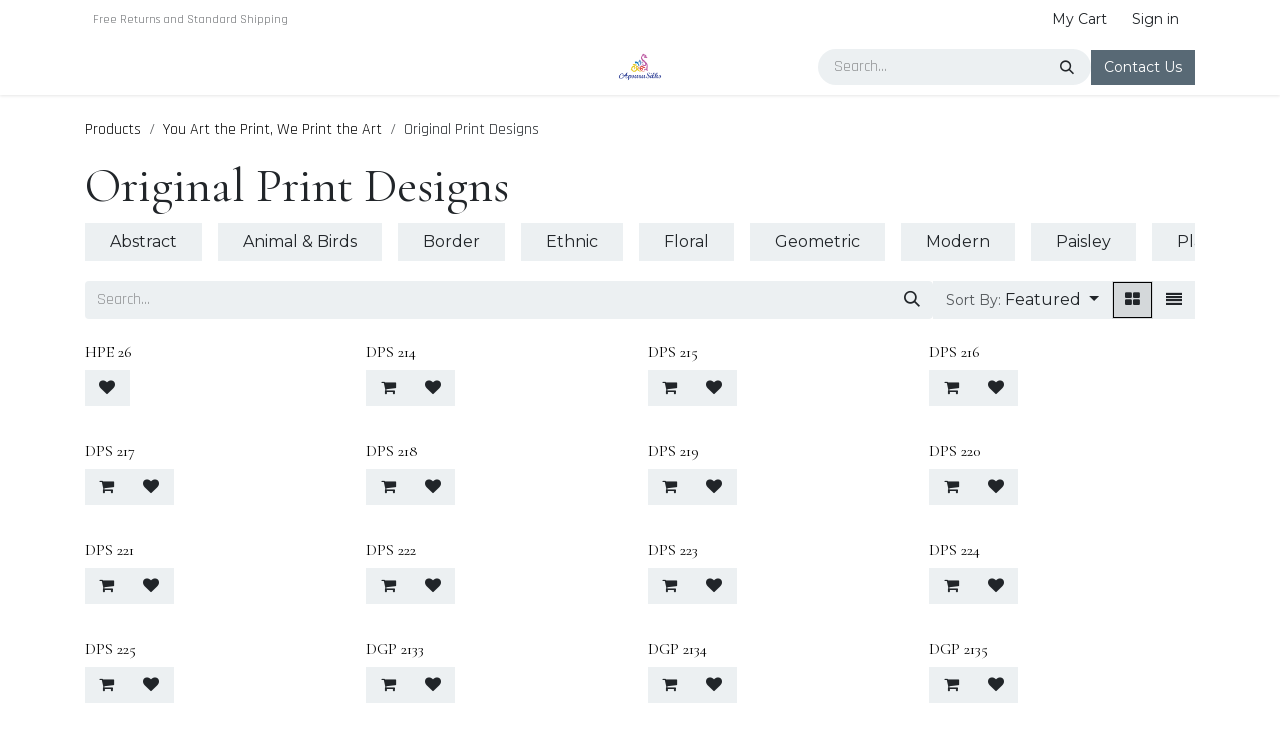

--- FILE ---
content_type: text/html; charset=utf-8
request_url: https://www.apsarasilks.in/shop/category/you-art-the-print-we-print-the-art-original-print-designs-59
body_size: 11549
content:
<!DOCTYPE html>
<html lang="en-IN" data-website-id="1" data-main-object="product.public.category(59,)" data-add2cart-redirect="1">
    <head>
        <meta charset="utf-8"/>
        <meta http-equiv="X-UA-Compatible" content="IE=edge"/>
        <meta name="viewport" content="width=device-width, initial-scale=1"/>
        <meta name="generator" content="Odoo"/>
            
        <meta property="og:type" content="website"/>
        <meta property="og:title" content="Original Print Designs | Apsara Silks"/>
        <meta property="og:site_name" content="Apsara Silks"/>
        <meta property="og:url" content="https://www.apsarasilks.in/shop/category/you-art-the-print-we-print-the-art-original-print-designs-59"/>
        <meta property="og:image" content="https://www.apsarasilks.in/web/image/website/1/logo?unique=74347fa"/>
            
        <meta name="twitter:card" content="summary_large_image"/>
        <meta name="twitter:title" content="Original Print Designs | Apsara Silks"/>
        <meta name="twitter:image" content="https://www.apsarasilks.in/web/image/website/1/logo/300x300?unique=74347fa"/>
        
        <link rel="canonical" href="https://www.apsarasilks.in/shop/category/you-art-the-print-we-print-the-art-original-print-designs-59"/>
        
        <link rel="preconnect" href="https://fonts.gstatic.com/" crossorigin=""/>
        <title>Original Print Designs | Apsara Silks</title>
        <link type="image/x-icon" rel="shortcut icon" href="/web/image/website/1/favicon?unique=74347fa"/>
        <link rel="preload" href="/web/static/src/libs/fontawesome/fonts/fontawesome-webfont.woff2?v=4.7.0" as="font" crossorigin=""/>
        <link type="text/css" rel="stylesheet" href="/web/assets/1/1571916/web.assets_frontend.min.css"/>
        <script id="web.layout.odooscript" type="text/javascript">
            var odoo = {
                csrf_token: "792d4b0179cd961039998a8e16242f1ebd8bbd87o1800495162",
                debug: "",
            };
        </script>
        <script type="text/javascript">
            odoo.__session_info__ = {"is_admin": false, "is_system": false, "is_public": true, "is_internal_user": false, "is_website_user": true, "uid": null, "is_frontend": true, "profile_session": null, "profile_collectors": null, "profile_params": null, "show_effect": true, "currencies": {"1": {"symbol": "\u20ac", "position": "after", "digits": [69, 2]}, "147": {"symbol": "\u00a3", "position": "before", "digits": [69, 2]}, "20": {"symbol": "\u20b9", "position": "after", "digits": [69, 2]}, "25": {"symbol": "\u00a5", "position": "before", "digits": [69, 0]}, "2": {"symbol": "$", "position": "before", "digits": [69, 2]}}, "quick_login": true, "bundle_params": {"lang": "en_IN", "website_id": 1}, "test_mode": false, "websocket_worker_version": "18.0-7", "translationURL": "/website/translations", "cache_hashes": {"translations": "093b57c093251f0f612268ed159959a16d9d0828"}, "geoip_country_code": "US", "geoip_phone_code": 1, "lang_url_code": "en_IN"};
            if (!/(^|;\s)tz=/.test(document.cookie)) {
                const userTZ = Intl.DateTimeFormat().resolvedOptions().timeZone;
                document.cookie = `tz=${userTZ}; path=/`;
            }
        </script>
        <script type="text/javascript" defer="defer" src="/web/assets/1/3162b12/web.assets_frontend_minimal.min.js" onerror="__odooAssetError=1"></script>
        <script type="text/javascript" defer="defer" data-src="/web/assets/1/9d194f6/web.assets_frontend_lazy.min.js" onerror="__odooAssetError=1"></script>
        
        
    </head>
    <body>



        <div id="wrapwrap" class="   ">
            <a class="o_skip_to_content btn btn-primary rounded-0 visually-hidden-focusable position-absolute start-0" href="#wrap">Skip to Content</a>
                <header id="top" data-anchor="true" data-name="Header" data-extra-items-toggle-aria-label="Extra items button" class="   o_header_fixed" style=" ">
                    
    <nav data-name="Navbar" aria-label="Main" class="navbar navbar-expand-lg navbar-light o_colored_level o_cc d-none d-lg-block p-0 shadow-sm ">
        

            <div id="o_main_nav" class="o_main_nav flex-wrap">
                <div aria-label="Top" class="o_header_hide_on_scroll border-bottom o_border_contrast">
                    <div class="container d-flex justify-content-between flex-wrap w-100">
                        <ul class="o_header_search_left_col navbar-nav flex-wrap">
                            
                            
        <li class="">
                <div data-name="Text" class="s_text_block d-flex align-items-center h-100 border-end p-2 text-muted o_border_contrast">
                    <small>Free Returns and Standard Shipping</small>
                </div>
        </li>
                        </ul>
                        <ul class="navbar-nav flex-wrap">
                            
                            
        
            <li class="border-start o_border_contrast divider d-none"></li> 
            <li class="o_wsale_my_cart  border-start o_border_contrast">
                <a href="/shop/cart" aria-label="eCommerce cart" class="o_navlink_background_hover btn btn-sm d-flex align-items-center gap-1 h-100 rounded-0 p-2 text-reset">
                    <div class="">
                        <sup class="my_cart_quantity badge bg-primary rounded d-none" data-order-id="">0</sup>
                    </div>
                    <span class="">My Cart</span>
                </a>
            </li>
        
        
            <li class="o_wsale_my_wish d-none border-start o_border_contrast o_wsale_my_wish_hide_empty">
                <a href="/shop/wishlist" class="o_navlink_background_hover btn btn-sm d-flex align-items-center gap-1 h-100 rounded-0 p-2 text-reset">
                    <div class="">
                        <sup class="my_wish_quantity o_animate_blink badge bg-primary rounded">0</sup>
                    </div>
                    <span class="">Wishlist</span>
                </a>
            </li>
        
            <li class=" o_no_autohide_item">
                <a href="/web/login" class="o_navlink_background_hover btn btn-sm d-flex align-items-center h-100 rounded-0 border-0 border-start px-3 text-reset o_border_contrast">Sign in</a>
            </li>
                            
        
        
                        </ul>
                    </div>
                </div>
                <div aria-label="Bottom" class="container d-grid align-items-center w-100 py-2 o_grid_header_3_cols">
                    
    <ul role="menu" id="top_menu" class="nav navbar-nav top_menu o_menu_loading me-4">
        

                        
    <li role="presentation" class="nav-item">
        <a role="menuitem" href="/" class="nav-link ">
            <span>Home</span>
        </a>
    </li>
    <li role="presentation" class="nav-item">
        <a role="menuitem" href="/aboutus" class="nav-link ">
            <span>About us</span>
        </a>
    </li>
    <li role="presentation" class="nav-item">
        <a role="menuitem" href="/shop" class="nav-link active">
            <span>Shop</span>
        </a>
    </li>
                    
    </ul>
                    
    <a data-name="Navbar Logo" href="/" class="navbar-brand logo mw-100 mx-auto">
            
            <span role="img" aria-label="Logo of Apsara Silks" title="Apsara Silks"><img src="/web/image/website/1/logo/Apsara%20Silks?unique=74347fa" class="img img-fluid" width="95" height="40" alt="Apsara Silks" loading="lazy"/></span>
        </a>
    
                    <ul class="o_header_search_right_col navbar-nav align-items-center gap-2 ms-auto ps-3">
                        
                        
        <li class="">
    <form method="get" class="o_searchbar_form s_searchbar_input " action="/website/search" data-snippet="s_searchbar_input">
            <div role="search" class="input-group ">
        <input type="search" name="search" class="search-query form-control oe_search_box rounded-start-pill ps-3 text-bg-light border-0 bg-light" placeholder="Search..." value="" data-search-type="all" data-limit="5" data-display-image="true" data-display-description="true" data-display-extra-link="true" data-display-detail="true" data-order-by="name asc"/>
        <button type="submit" aria-label="Search" title="Search" class="btn oe_search_button rounded-end-pill pe-3 bg-o-color-3">
            <i class="oi oi-search"></i>
        </button>
    </div>

            <input name="order" type="hidden" class="o_search_order_by" value="name asc"/>
            
    
        </form>
        </li>
                        
    <div class="oe_structure oe_structure_solo ">
            
        <section class="oe_unremovable oe_unmovable s_text_block" data-snippet="s_text_block" data-name="Text">
                        <div class="container">
                            <a href="/contactus" class="oe_unremovable btn btn-primary btn_cta">Contact Us</a>
                        </div>
                    </section></div>
                    </ul>
                </div>
            </div>
        
    </nav>
    <nav data-name="Navbar" aria-label="Mobile" class="navbar  navbar-light o_colored_level o_cc o_header_mobile d-block d-lg-none shadow-sm ">
        

        <div class="o_main_nav container flex-wrap justify-content-between">
            
    <a data-name="Navbar Logo" href="/" class="navbar-brand logo ">
            
            <span role="img" aria-label="Logo of Apsara Silks" title="Apsara Silks"><img src="/web/image/website/1/logo/Apsara%20Silks?unique=74347fa" class="img img-fluid" width="95" height="40" alt="Apsara Silks" loading="lazy"/></span>
        </a>
    
            <ul class="o_header_mobile_buttons_wrap navbar-nav flex-row align-items-center gap-2 mb-0">
        
            <li class=" divider d-none"></li> 
            <li class="o_wsale_my_cart  ">
                <a href="/shop/cart" aria-label="eCommerce cart" class="o_navlink_background_hover btn position-relative rounded-circle border-0 p-1 text-reset">
                    <div class="">
                        <i class="fa fa-shopping-cart fa-stack"></i>
                        <sup class="my_cart_quantity badge bg-primary position-absolute top-0 end-0 mt-n1 me-n1 rounded-pill d-none" data-order-id="">0</sup>
                    </div>
                </a>
            </li>
        
        
            <li class="o_wsale_my_wish d-none  o_wsale_my_wish_hide_empty">
                <a href="/shop/wishlist" class="o_navlink_background_hover btn position-relative rounded-circle border-0 p-1 text-reset">
                    <div class="">
                        <i class="fa fa-1x fa-heart fa-stack"></i>
                        <sup class="my_wish_quantity o_animate_blink badge bg-primary position-absolute top-0 end-0 mt-n1 me-n1">0</sup>
                    </div>
                </a>
            </li>
        
                <li class="o_not_editable">
                    <button class="nav-link btn me-auto p-2" type="button" data-bs-toggle="offcanvas" data-bs-target="#top_menu_collapse_mobile" aria-controls="top_menu_collapse_mobile" aria-expanded="false" aria-label="Toggle navigation">
                        <span class="navbar-toggler-icon"></span>
                    </button>
                </li>
            </ul>
            <div id="top_menu_collapse_mobile" class="offcanvas offcanvas-end o_navbar_mobile">
                <div class="offcanvas-header justify-content-end o_not_editable">
                    <button type="button" class="nav-link btn-close" data-bs-dismiss="offcanvas" aria-label="Close"></button>
                </div>
                <div class="offcanvas-body d-flex flex-column justify-content-between h-100 w-100">
                    <ul class="navbar-nav">
                        
                        
        <li class="">
    <form method="get" class="o_searchbar_form s_searchbar_input " action="/website/search" data-snippet="s_searchbar_input">
            <div role="search" class="input-group mb-3">
        <input type="search" name="search" class="search-query form-control oe_search_box rounded-start-pill text-bg-light ps-3 border-0 bg-light" placeholder="Search..." value="" data-search-type="all" data-limit="0" data-display-image="true" data-display-description="true" data-display-extra-link="true" data-display-detail="true" data-order-by="name asc"/>
        <button type="submit" aria-label="Search" title="Search" class="btn oe_search_button rounded-end-pill bg-o-color-3 pe-3">
            <i class="oi oi-search"></i>
        </button>
    </div>

            <input name="order" type="hidden" class="o_search_order_by" value="name asc"/>
            
    
        </form>
        </li>
                        
    <ul role="menu" class="nav navbar-nav top_menu  ">
        

                            
    <li role="presentation" class="nav-item">
        <a role="menuitem" href="/" class="nav-link ">
            <span>Home</span>
        </a>
    </li>
    <li role="presentation" class="nav-item">
        <a role="menuitem" href="/aboutus" class="nav-link ">
            <span>About us</span>
        </a>
    </li>
    <li role="presentation" class="nav-item">
        <a role="menuitem" href="/shop" class="nav-link active">
            <span>Shop</span>
        </a>
    </li>
                        
    </ul>
                        
        <li class="">
                <div data-name="Text" class="s_text_block mt-2 border-top pt-2 o_border_contrast">
                    <small>Free Returns and Standard Shipping</small>
                </div>
        </li>
                        
                    </ul>
                    <ul class="navbar-nav gap-2 mt-3 w-100">
                        
                        
            <li class=" o_no_autohide_item">
                <a href="/web/login" class="nav-link o_nav_link_btn w-100 border text-center">Sign in</a>
            </li>
                        
        
        
                        
    <div class="oe_structure oe_structure_solo ">
            
        <section class="oe_unremovable oe_unmovable s_text_block" data-snippet="s_text_block" data-name="Text">
                        <div class="container">
                            <a href="/contactus" class="oe_unremovable btn btn-primary btn_cta w-100">Contact Us</a>
                        </div>
                    </section></div>
                    </ul>
                </div>
            </div>
        </div>
    
    </nav>
    
        </header>
                <main>
                    

            

            





            <div id="wrap" class="js_sale o_wsale_products_page">
                <style>
                .o_wsale_product_information_text > .o_wsale_products_item_title {
                    font-family: "Cormorant Garamond", "Odoo Unicode Support Noto", sans-serif;
                }
                .o_wsale_product_information_text > .product_price > span{
                    font-family: "Rajdhani", "Odoo Unicode Support Noto", sans-serif !important;
                    font-size: 1rem;
                }
            </style><div class="oe_structure oe_empty oe_structure_not_nearest" id="oe_structure_website_sale_products_1"></div>
                <div class="container oe_website_sale pt-2">
                    <div class="row o_wsale_products_main_row align-items-start flex-nowrap">
                        <div id="products_grid" class=" col-12">
        <ol class="breadcrumb d-none d-lg-flex w-100 p-0 small">
            <li class="breadcrumb-item">
                <a href="/shop">Products</a>
            </li>
                <li class="breadcrumb-item">
                    <a href="/shop/category/you-art-the-print-we-print-the-art-56">You Art the Print, We Print the Art</a>
                </li>
                <li class="breadcrumb-item">
                    <span class="d-inline-block">Original Print Designs</span>
                </li>
        </ol>

                            <h1>
                                Original Print Designs
                            </h1>

                                



        <div class="o_wsale_filmstip_container d-flex align-items-stretch mb-2 overflow-hidden">
            <div class="o_wsale_filmstip_wrapper pb-1 overflow-auto">
                <ul class="o_wsale_filmstip d-flex align-items-stretch mb-0 list-unstyled overflow-visible">

                    <li class="d-flex pe-3">
                        <a class="text-decoration-none" draggable="false" href="/shop/category/you-art-the-print-we-print-the-art-original-print-designs-abstract-60">
                            <input type="radio" class="btn-check pe-none" name="wsale_categories_top_radios_" id="60" value="60"/>
                            <div class="d-flex align-items-center h-100 btn btn-light px-4">
                                <span class="text-nowrap">Abstract</span>
                            </div>
                        </a>
                    </li><li class="d-flex pe-3">
                        <a class="text-decoration-none" draggable="false" href="/shop/category/you-art-the-print-we-print-the-art-original-print-designs-animal-birds-61">
                            <input type="radio" class="btn-check pe-none" name="wsale_categories_top_radios_" id="61" value="61"/>
                            <div class="d-flex align-items-center h-100 btn btn-light px-4">
                                <span class="text-nowrap">Animal &amp; Birds</span>
                            </div>
                        </a>
                    </li><li class="d-flex pe-3">
                        <a class="text-decoration-none" draggable="false" href="/shop/category/you-art-the-print-we-print-the-art-original-print-designs-border-62">
                            <input type="radio" class="btn-check pe-none" name="wsale_categories_top_radios_" id="62" value="62"/>
                            <div class="d-flex align-items-center h-100 btn btn-light px-4">
                                <span class="text-nowrap">Border</span>
                            </div>
                        </a>
                    </li><li class="d-flex pe-3">
                        <a class="text-decoration-none" draggable="false" href="/shop/category/you-art-the-print-we-print-the-art-original-print-designs-ethnic-63">
                            <input type="radio" class="btn-check pe-none" name="wsale_categories_top_radios_" id="63" value="63"/>
                            <div class="d-flex align-items-center h-100 btn btn-light px-4">
                                <span class="text-nowrap">Ethnic</span>
                            </div>
                        </a>
                    </li><li class="d-flex pe-3">
                        <a class="text-decoration-none" draggable="false" href="/shop/category/you-art-the-print-we-print-the-art-original-print-designs-floral-64">
                            <input type="radio" class="btn-check pe-none" name="wsale_categories_top_radios_" id="64" value="64"/>
                            <div class="d-flex align-items-center h-100 btn btn-light px-4">
                                <span class="text-nowrap">Floral</span>
                            </div>
                        </a>
                    </li><li class="d-flex pe-3">
                        <a class="text-decoration-none" draggable="false" href="/shop/category/you-art-the-print-we-print-the-art-original-print-designs-geometric-65">
                            <input type="radio" class="btn-check pe-none" name="wsale_categories_top_radios_" id="65" value="65"/>
                            <div class="d-flex align-items-center h-100 btn btn-light px-4">
                                <span class="text-nowrap">Geometric</span>
                            </div>
                        </a>
                    </li><li class="d-flex pe-3">
                        <a class="text-decoration-none" draggable="false" href="/shop/category/you-art-the-print-we-print-the-art-original-print-designs-modern-66">
                            <input type="radio" class="btn-check pe-none" name="wsale_categories_top_radios_" id="66" value="66"/>
                            <div class="d-flex align-items-center h-100 btn btn-light px-4">
                                <span class="text-nowrap">Modern</span>
                            </div>
                        </a>
                    </li><li class="d-flex pe-3">
                        <a class="text-decoration-none" draggable="false" href="/shop/category/you-art-the-print-we-print-the-art-original-print-designs-paisley-67">
                            <input type="radio" class="btn-check pe-none" name="wsale_categories_top_radios_" id="67" value="67"/>
                            <div class="d-flex align-items-center h-100 btn btn-light px-4">
                                <span class="text-nowrap">Paisley</span>
                            </div>
                        </a>
                    </li><li class="d-flex pe-3">
                        <a class="text-decoration-none" draggable="false" href="/shop/category/you-art-the-print-we-print-the-art-original-print-designs-placement-68">
                            <input type="radio" class="btn-check pe-none" name="wsale_categories_top_radios_" id="68" value="68"/>
                            <div class="d-flex align-items-center h-100 btn btn-light px-4">
                                <span class="text-nowrap">Placement</span>
                            </div>
                        </a>
                    </li><li class="d-flex pe-3">
                        <a class="text-decoration-none" draggable="false" href="/shop/category/you-art-the-print-we-print-the-art-original-print-designs-quirky-69">
                            <input type="radio" class="btn-check pe-none" name="wsale_categories_top_radios_" id="69" value="69"/>
                            <div class="d-flex align-items-center h-100 btn btn-light px-4">
                                <span class="text-nowrap">Quirky</span>
                            </div>
                        </a>
                    </li><li class="d-flex ">
                        <a class="text-decoration-none" draggable="false" href="/shop/category/you-art-the-print-we-print-the-art-original-print-designs-vintage-70">
                            <input type="radio" class="btn-check pe-none" name="wsale_categories_top_radios_" id="70" value="70"/>
                            <div class="d-flex align-items-center h-100 btn btn-light px-4">
                                <span class="text-nowrap">Vintage</span>
                            </div>
                        </a>
                    </li>
                </ul>
            </div>
        </div>

                            <div class="products_header btn-toolbar flex-nowrap align-items-center justify-content-between gap-3 mb-3">
    <form method="get" class="o_searchbar_form s_searchbar_input o_wsale_products_searchbar_form me-auto flex-grow-1 d-lg-inline d-none" action="/shop/category/you-art-the-print-we-print-the-art-original-print-designs-59?category=59" data-snippet="s_searchbar_input">
            <div role="search" class="input-group ">
        <input type="search" name="search" class="search-query form-control oe_search_box border-0 text-bg-light border-0 bg-light" placeholder="Search..." value="" data-search-type="products" data-limit="5" data-display-image="true" data-display-description="true" data-display-extra-link="true" data-display-detail="true" data-order-by="name asc"/>
        <button type="submit" aria-label="Search" title="Search" class="btn oe_search_button btn btn-light">
            <i class="oi oi-search"></i>
        </button>
    </div>

            <input name="order" type="hidden" class="o_search_order_by" value="name asc"/>
            
        
        </form>

        <div class="o_pricelist_dropdown dropdown d-none">
            
                <a role="button" href="#" data-bs-toggle="dropdown" class="dropdown-toggle btn btn-light">
                    Public Pricelist
                </a>
                <div class="dropdown-menu" role="menu">
                        <a role="menuitem" class="dropdown-item" href="/shop/change_pricelist/3">
                            <span class="switcher_pricelist small" data-pl_id="3">Public Pricelist</span>
                        </a>
                </div>
            
        </div>

        <div class="o_sortby_dropdown dropdown dropdown_sorty_by d-none me-auto d-lg-inline-block">
            <a role="button" href="#" data-bs-toggle="dropdown" class="dropdown-toggle btn btn-light">
                <small class="d-none d-lg-inline text-muted">Sort By:</small>
                <span class="d-none d-lg-inline">
                    <span>Featured</span>
                </span>
                <i class="fa fa-sort-amount-asc d-lg-none"></i>
            </a>
            <div class="dropdown-menu dropdown-menu-end" role="menu">
                    <a role="menuitem" rel="noindex,nofollow" class="dropdown-item" href="/shop?order=website_sequence+asc&amp;category=59">
                        <span>Featured</span>
                    </a>
                    <a role="menuitem" rel="noindex,nofollow" class="dropdown-item" href="/shop?order=create_date+desc&amp;category=59">
                        <span>Newest Arrivals</span>
                    </a>
                    <a role="menuitem" rel="noindex,nofollow" class="dropdown-item" href="/shop?order=name+asc&amp;category=59">
                        <span>Name (A-Z)</span>
                    </a>
                    <a role="menuitem" rel="noindex,nofollow" class="dropdown-item" href="/shop?order=list_price+asc&amp;category=59">
                        <span>Price - Low to High</span>
                    </a>
                    <a role="menuitem" rel="noindex,nofollow" class="dropdown-item" href="/shop?order=list_price+desc&amp;category=59">
                        <span>Price - High to Low</span>
                    </a>
            </div>
        </div>

                                <div class="d-flex align-items-center d-lg-none me-auto">

                                    <a class="btn btn-light me-2" href="/shop/category/you-art-the-print-we-print-the-art-56">
                                        <i class="fa fa-angle-left"></i>
                                    </a>
                                    <h4 class="mb-0 me-auto">Original Print Designs</h4>
                                </div>

        <div class="o_wsale_apply_layout btn-group d-flex" data-active-classes="active">
            <input type="radio" class="btn-check" name="wsale_products_layout" id="o_wsale_apply_grid" value="grid" checked="checked"/>
            <label title="Grid" for="o_wsale_apply_grid" class="btn btn-light active o_wsale_apply_grid">
                <i class="fa fa-th-large"></i>
            </label>
            <input type="radio" class="btn-check" name="wsale_products_layout" id="o_wsale_apply_list" value="list"/>
            <label title="List" for="o_wsale_apply_list" class="btn btn-light  o_wsale_apply_list">
                <i class="oi oi-view-list"></i>
            </label>
        </div>

                                <button data-bs-toggle="offcanvas" data-bs-target="#o_wsale_offcanvas" class="btn btn-light position-relative d-lg-none">
                                    <i class="fa fa-sliders"></i>
                                </button>
                            </div>


                            <div class="o_wsale_products_grid_table_wrapper pt-3 pt-lg-0">

                                <section id="o_wsale_products_grid" class="o_wsale_products_grid_table grid  o_wsale_context_thumb_cover" style="--o-wsale-products-grid-gap: 16px; --o-wsale-ppr: 4; --o-wsale-ppg: 20" data-ppg="20" data-ppr="4" data-default-sort="website_sequence asc" data-name="Grid">
                                                <div class="oe_product  g-col-6 g-col-md-4 g-col-lg-3 " style="--o-wsale-products-grid-product-col-height: 1;" data-name="Product">
                                                    <div class="o_wsale_product_grid_wrapper position-relative h-100 o_wsale_product_grid_wrapper_1_1">
        <form action="/shop/cart/update" method="post" class="oe_product_cart h-100 d-flex oe_product_cart_has_description" itemscope="itemscope" itemtype="http://schema.org/Product" data-publish="on">

            <div class="oe_product_image position-relative flex-grow-0 overflow-hidden">
                <input type="hidden" name="csrf_token" value="60690c7bfbb284423ddc8ae3deec09c33ddcdac2o1800495161"/>
                <a class="oe_product_image_link d-block position-relative" itemprop="url" contenteditable="false" href="/shop/hpe-26-1154?category=59">
                    <span class="oe_product_image_img_wrapper d-flex h-100 justify-content-center align-items-center position-absolute"><img src="/web/image/product.template/1154/image_512/HPE%2026?unique=413671e" itemprop="image" class="img img-fluid h-100 w-100 position-absolute" alt="HPE 26" loading="lazy"/></span>

                    <span class="o_ribbon o_not_editable d-none" style=" "></span>
                </a>
            </div>
            <div class="o_wsale_product_information position-relative d-flex flex-column flex-grow-1 flex-shrink-1">
                <div class="o_wsale_product_information_text">
                    <h6 class="o_wsale_products_item_title mb-2 text-break">
                        <a itemprop="name" href="/shop/hpe-26-1154?category=59" content="HPE 26">HPE 26</a>
                    </h6>
            <div class="oe_subdescription mb-2 text-muted small" contenteditable="false">
                
            </div>
                </div>
                <div class="o_wsale_product_sub d-flex justify-content-between align-items-end gap-2 flex-wrap">
                    <div class="o_wsale_product_btn d-flex gap-2">
            <input name="product_id" type="hidden" value="7208"/>
            <input name="product_template_id" type="hidden" value="1154"/>
            <button type="button" role="button" class="btn btn-light o_add_wishlist" data-action="o_wishlist" title="Add to Wishlist" data-product-template-id="1154" data-product-product-id="7208">
                <span class="fa fa-heart" role="img" aria-label="Add to wishlist"></span>
            </button></div>
                    <div class="product_price" itemprop="offers" itemscope="itemscope" itemtype="http://schema.org/Offer">
                        <span class="h6 mb-0">​</span>
                        <span itemprop="price" style="display:none;">0.0</span>
                        <span itemprop="priceCurrency" style="display:none;">USD</span>
                    </div>
                </div>
            </div>
        </form>
                                                    </div>
                                                </div>
                                                <div class="oe_product  g-col-6 g-col-md-4 g-col-lg-3 " style="--o-wsale-products-grid-product-col-height: 1;" data-name="Product">
                                                    <div class="o_wsale_product_grid_wrapper position-relative h-100 o_wsale_product_grid_wrapper_1_1">
        <form action="/shop/cart/update" method="post" class="oe_product_cart h-100 d-flex oe_product_cart_has_description" itemscope="itemscope" itemtype="http://schema.org/Product" data-publish="on">

            <div class="oe_product_image position-relative flex-grow-0 overflow-hidden">
                <input type="hidden" name="csrf_token" value="60690c7bfbb284423ddc8ae3deec09c33ddcdac2o1800495161"/>
                <a class="oe_product_image_link d-block position-relative" itemprop="url" contenteditable="false" href="/shop/dps-214-1155?category=59">
                    <span class="oe_product_image_img_wrapper d-flex h-100 justify-content-center align-items-center position-absolute"><img src="/web/image/product.template/1155/image_512/DPS%20214?unique=413671e" itemprop="image" class="img img-fluid h-100 w-100 position-absolute" alt="DPS 214" loading="lazy"/></span>

                    <span class="o_ribbon o_not_editable d-none" style=" "></span>
                </a>
            </div>
            <div class="o_wsale_product_information position-relative d-flex flex-column flex-grow-1 flex-shrink-1">
                <div class="o_wsale_product_information_text">
                    <h6 class="o_wsale_products_item_title mb-2 text-break">
                        <a itemprop="name" href="/shop/dps-214-1155?category=59" content="DPS 214">DPS 214</a>
                    </h6>
            <div class="oe_subdescription mb-2 text-muted small" contenteditable="false">
                
            </div>
                </div>
                <div class="o_wsale_product_sub d-flex justify-content-between align-items-end gap-2 flex-wrap">
                    <div class="o_wsale_product_btn d-flex gap-2">
            <input name="product_id" type="hidden" value="7215"/>
            <input name="product_template_id" type="hidden" value="1155"/>
                <a href="#" role="button" class="btn btn-light a-submit" aria-label="Shopping cart" title="Shopping cart">
                    <span class="fa fa-shopping-cart"></span>
                </a>
            <button type="button" role="button" class="btn btn-light o_add_wishlist" data-action="o_wishlist" title="Add to Wishlist" data-product-template-id="1155" data-product-product-id="7215">
                <span class="fa fa-heart" role="img" aria-label="Add to wishlist"></span>
            </button></div>
                    <div class="product_price" itemprop="offers" itemscope="itemscope" itemtype="http://schema.org/Offer">
                        <span class="h6 mb-0">​</span>
                        <span itemprop="price" style="display:none;">0.0</span>
                        <span itemprop="priceCurrency" style="display:none;">USD</span>
                    </div>
                </div>
            </div>
        </form>
                                                    </div>
                                                </div>
                                                <div class="oe_product  g-col-6 g-col-md-4 g-col-lg-3 " style="--o-wsale-products-grid-product-col-height: 1;" data-name="Product">
                                                    <div class="o_wsale_product_grid_wrapper position-relative h-100 o_wsale_product_grid_wrapper_1_1">
        <form action="/shop/cart/update" method="post" class="oe_product_cart h-100 d-flex oe_product_cart_has_description" itemscope="itemscope" itemtype="http://schema.org/Product" data-publish="on">

            <div class="oe_product_image position-relative flex-grow-0 overflow-hidden">
                <input type="hidden" name="csrf_token" value="60690c7bfbb284423ddc8ae3deec09c33ddcdac2o1800495161"/>
                <a class="oe_product_image_link d-block position-relative" itemprop="url" contenteditable="false" href="/shop/dps-215-1156?category=59">
                    <span class="oe_product_image_img_wrapper d-flex h-100 justify-content-center align-items-center position-absolute"><img src="/web/image/product.template/1156/image_512/DPS%20215?unique=413671e" itemprop="image" class="img img-fluid h-100 w-100 position-absolute" alt="DPS 215" loading="lazy"/></span>

                    <span class="o_ribbon o_not_editable d-none" style=" "></span>
                </a>
            </div>
            <div class="o_wsale_product_information position-relative d-flex flex-column flex-grow-1 flex-shrink-1">
                <div class="o_wsale_product_information_text">
                    <h6 class="o_wsale_products_item_title mb-2 text-break">
                        <a itemprop="name" href="/shop/dps-215-1156?category=59" content="DPS 215">DPS 215</a>
                    </h6>
            <div class="oe_subdescription mb-2 text-muted small" contenteditable="false">
                
            </div>
                </div>
                <div class="o_wsale_product_sub d-flex justify-content-between align-items-end gap-2 flex-wrap">
                    <div class="o_wsale_product_btn d-flex gap-2">
            <input name="product_id" type="hidden" value="7222"/>
            <input name="product_template_id" type="hidden" value="1156"/>
                <a href="#" role="button" class="btn btn-light a-submit" aria-label="Shopping cart" title="Shopping cart">
                    <span class="fa fa-shopping-cart"></span>
                </a>
            <button type="button" role="button" class="btn btn-light o_add_wishlist" data-action="o_wishlist" title="Add to Wishlist" data-product-template-id="1156" data-product-product-id="7222">
                <span class="fa fa-heart" role="img" aria-label="Add to wishlist"></span>
            </button></div>
                    <div class="product_price" itemprop="offers" itemscope="itemscope" itemtype="http://schema.org/Offer">
                        <span class="h6 mb-0">​</span>
                        <span itemprop="price" style="display:none;">0.0</span>
                        <span itemprop="priceCurrency" style="display:none;">USD</span>
                    </div>
                </div>
            </div>
        </form>
                                                    </div>
                                                </div>
                                                <div class="oe_product  g-col-6 g-col-md-4 g-col-lg-3 " style="--o-wsale-products-grid-product-col-height: 1;" data-name="Product">
                                                    <div class="o_wsale_product_grid_wrapper position-relative h-100 o_wsale_product_grid_wrapper_1_1">
        <form action="/shop/cart/update" method="post" class="oe_product_cart h-100 d-flex oe_product_cart_has_description" itemscope="itemscope" itemtype="http://schema.org/Product" data-publish="on">

            <div class="oe_product_image position-relative flex-grow-0 overflow-hidden">
                <input type="hidden" name="csrf_token" value="60690c7bfbb284423ddc8ae3deec09c33ddcdac2o1800495161"/>
                <a class="oe_product_image_link d-block position-relative" itemprop="url" contenteditable="false" href="/shop/dps-216-1157?category=59">
                    <span class="oe_product_image_img_wrapper d-flex h-100 justify-content-center align-items-center position-absolute"><img src="/web/image/product.template/1157/image_512/DPS%20216?unique=413671e" itemprop="image" class="img img-fluid h-100 w-100 position-absolute" alt="DPS 216" loading="lazy"/></span>

                    <span class="o_ribbon o_not_editable d-none" style=" "></span>
                </a>
            </div>
            <div class="o_wsale_product_information position-relative d-flex flex-column flex-grow-1 flex-shrink-1">
                <div class="o_wsale_product_information_text">
                    <h6 class="o_wsale_products_item_title mb-2 text-break">
                        <a itemprop="name" href="/shop/dps-216-1157?category=59" content="DPS 216">DPS 216</a>
                    </h6>
            <div class="oe_subdescription mb-2 text-muted small" contenteditable="false">
                
            </div>
                </div>
                <div class="o_wsale_product_sub d-flex justify-content-between align-items-end gap-2 flex-wrap">
                    <div class="o_wsale_product_btn d-flex gap-2">
            <input name="product_id" type="hidden" value="7229"/>
            <input name="product_template_id" type="hidden" value="1157"/>
                <a href="#" role="button" class="btn btn-light a-submit" aria-label="Shopping cart" title="Shopping cart">
                    <span class="fa fa-shopping-cart"></span>
                </a>
            <button type="button" role="button" class="btn btn-light o_add_wishlist" data-action="o_wishlist" title="Add to Wishlist" data-product-template-id="1157" data-product-product-id="7229">
                <span class="fa fa-heart" role="img" aria-label="Add to wishlist"></span>
            </button></div>
                    <div class="product_price" itemprop="offers" itemscope="itemscope" itemtype="http://schema.org/Offer">
                        <span class="h6 mb-0">​</span>
                        <span itemprop="price" style="display:none;">0.0</span>
                        <span itemprop="priceCurrency" style="display:none;">USD</span>
                    </div>
                </div>
            </div>
        </form>
                                                    </div>
                                                </div>
                                                <div class="oe_product  g-col-6 g-col-md-4 g-col-lg-3 " style="--o-wsale-products-grid-product-col-height: 1;" data-name="Product">
                                                    <div class="o_wsale_product_grid_wrapper position-relative h-100 o_wsale_product_grid_wrapper_1_1">
        <form action="/shop/cart/update" method="post" class="oe_product_cart h-100 d-flex oe_product_cart_has_description" itemscope="itemscope" itemtype="http://schema.org/Product" data-publish="on">

            <div class="oe_product_image position-relative flex-grow-0 overflow-hidden">
                <input type="hidden" name="csrf_token" value="60690c7bfbb284423ddc8ae3deec09c33ddcdac2o1800495161"/>
                <a class="oe_product_image_link d-block position-relative" itemprop="url" contenteditable="false" href="/shop/dps-217-1158?category=59">
                    <span class="oe_product_image_img_wrapper d-flex h-100 justify-content-center align-items-center position-absolute"><img src="/web/image/product.template/1158/image_512/DPS%20217?unique=413671e" itemprop="image" class="img img-fluid h-100 w-100 position-absolute" alt="DPS 217" loading="lazy"/></span>

                    <span class="o_ribbon o_not_editable d-none" style=" "></span>
                </a>
            </div>
            <div class="o_wsale_product_information position-relative d-flex flex-column flex-grow-1 flex-shrink-1">
                <div class="o_wsale_product_information_text">
                    <h6 class="o_wsale_products_item_title mb-2 text-break">
                        <a itemprop="name" href="/shop/dps-217-1158?category=59" content="DPS 217">DPS 217</a>
                    </h6>
            <div class="oe_subdescription mb-2 text-muted small" contenteditable="false">
                
            </div>
                </div>
                <div class="o_wsale_product_sub d-flex justify-content-between align-items-end gap-2 flex-wrap">
                    <div class="o_wsale_product_btn d-flex gap-2">
            <input name="product_id" type="hidden" value="7237"/>
            <input name="product_template_id" type="hidden" value="1158"/>
                <a href="#" role="button" class="btn btn-light a-submit" aria-label="Shopping cart" title="Shopping cart">
                    <span class="fa fa-shopping-cart"></span>
                </a>
            <button type="button" role="button" class="btn btn-light o_add_wishlist" data-action="o_wishlist" title="Add to Wishlist" data-product-template-id="1158" data-product-product-id="7237">
                <span class="fa fa-heart" role="img" aria-label="Add to wishlist"></span>
            </button></div>
                    <div class="product_price" itemprop="offers" itemscope="itemscope" itemtype="http://schema.org/Offer">
                        <span class="h6 mb-0">​</span>
                        <span itemprop="price" style="display:none;">0.0</span>
                        <span itemprop="priceCurrency" style="display:none;">USD</span>
                    </div>
                </div>
            </div>
        </form>
                                                    </div>
                                                </div>
                                                <div class="oe_product  g-col-6 g-col-md-4 g-col-lg-3 " style="--o-wsale-products-grid-product-col-height: 1;" data-name="Product">
                                                    <div class="o_wsale_product_grid_wrapper position-relative h-100 o_wsale_product_grid_wrapper_1_1">
        <form action="/shop/cart/update" method="post" class="oe_product_cart h-100 d-flex oe_product_cart_has_description" itemscope="itemscope" itemtype="http://schema.org/Product" data-publish="on">

            <div class="oe_product_image position-relative flex-grow-0 overflow-hidden">
                <input type="hidden" name="csrf_token" value="60690c7bfbb284423ddc8ae3deec09c33ddcdac2o1800495161"/>
                <a class="oe_product_image_link d-block position-relative" itemprop="url" contenteditable="false" href="/shop/dps-218-1159?category=59">
                    <span class="oe_product_image_img_wrapper d-flex h-100 justify-content-center align-items-center position-absolute"><img src="/web/image/product.template/1159/image_512/DPS%20218?unique=413671e" itemprop="image" class="img img-fluid h-100 w-100 position-absolute" alt="DPS 218" loading="lazy"/></span>

                    <span class="o_ribbon o_not_editable d-none" style=" "></span>
                </a>
            </div>
            <div class="o_wsale_product_information position-relative d-flex flex-column flex-grow-1 flex-shrink-1">
                <div class="o_wsale_product_information_text">
                    <h6 class="o_wsale_products_item_title mb-2 text-break">
                        <a itemprop="name" href="/shop/dps-218-1159?category=59" content="DPS 218">DPS 218</a>
                    </h6>
            <div class="oe_subdescription mb-2 text-muted small" contenteditable="false">
                
            </div>
                </div>
                <div class="o_wsale_product_sub d-flex justify-content-between align-items-end gap-2 flex-wrap">
                    <div class="o_wsale_product_btn d-flex gap-2">
            <input name="product_id" type="hidden" value="7245"/>
            <input name="product_template_id" type="hidden" value="1159"/>
                <a href="#" role="button" class="btn btn-light a-submit" aria-label="Shopping cart" title="Shopping cart">
                    <span class="fa fa-shopping-cart"></span>
                </a>
            <button type="button" role="button" class="btn btn-light o_add_wishlist" data-action="o_wishlist" title="Add to Wishlist" data-product-template-id="1159" data-product-product-id="7245">
                <span class="fa fa-heart" role="img" aria-label="Add to wishlist"></span>
            </button></div>
                    <div class="product_price" itemprop="offers" itemscope="itemscope" itemtype="http://schema.org/Offer">
                        <span class="h6 mb-0">​</span>
                        <span itemprop="price" style="display:none;">0.0</span>
                        <span itemprop="priceCurrency" style="display:none;">USD</span>
                    </div>
                </div>
            </div>
        </form>
                                                    </div>
                                                </div>
                                                <div class="oe_product  g-col-6 g-col-md-4 g-col-lg-3 " style="--o-wsale-products-grid-product-col-height: 1;" data-name="Product">
                                                    <div class="o_wsale_product_grid_wrapper position-relative h-100 o_wsale_product_grid_wrapper_1_1">
        <form action="/shop/cart/update" method="post" class="oe_product_cart h-100 d-flex oe_product_cart_has_description" itemscope="itemscope" itemtype="http://schema.org/Product" data-publish="on">

            <div class="oe_product_image position-relative flex-grow-0 overflow-hidden">
                <input type="hidden" name="csrf_token" value="60690c7bfbb284423ddc8ae3deec09c33ddcdac2o1800495161"/>
                <a class="oe_product_image_link d-block position-relative" itemprop="url" contenteditable="false" href="/shop/dps-219-1160?category=59">
                    <span class="oe_product_image_img_wrapper d-flex h-100 justify-content-center align-items-center position-absolute"><img src="/web/image/product.template/1160/image_512/DPS%20219?unique=413671e" itemprop="image" class="img img-fluid h-100 w-100 position-absolute" alt="DPS 219" loading="lazy"/></span>

                    <span class="o_ribbon o_not_editable d-none" style=" "></span>
                </a>
            </div>
            <div class="o_wsale_product_information position-relative d-flex flex-column flex-grow-1 flex-shrink-1">
                <div class="o_wsale_product_information_text">
                    <h6 class="o_wsale_products_item_title mb-2 text-break">
                        <a itemprop="name" href="/shop/dps-219-1160?category=59" content="DPS 219">DPS 219</a>
                    </h6>
            <div class="oe_subdescription mb-2 text-muted small" contenteditable="false">
                
            </div>
                </div>
                <div class="o_wsale_product_sub d-flex justify-content-between align-items-end gap-2 flex-wrap">
                    <div class="o_wsale_product_btn d-flex gap-2">
            <input name="product_id" type="hidden" value="7253"/>
            <input name="product_template_id" type="hidden" value="1160"/>
                <a href="#" role="button" class="btn btn-light a-submit" aria-label="Shopping cart" title="Shopping cart">
                    <span class="fa fa-shopping-cart"></span>
                </a>
            <button type="button" role="button" class="btn btn-light o_add_wishlist" data-action="o_wishlist" title="Add to Wishlist" data-product-template-id="1160" data-product-product-id="7253">
                <span class="fa fa-heart" role="img" aria-label="Add to wishlist"></span>
            </button></div>
                    <div class="product_price" itemprop="offers" itemscope="itemscope" itemtype="http://schema.org/Offer">
                        <span class="h6 mb-0">​</span>
                        <span itemprop="price" style="display:none;">0.0</span>
                        <span itemprop="priceCurrency" style="display:none;">USD</span>
                    </div>
                </div>
            </div>
        </form>
                                                    </div>
                                                </div>
                                                <div class="oe_product  g-col-6 g-col-md-4 g-col-lg-3 " style="--o-wsale-products-grid-product-col-height: 1;" data-name="Product">
                                                    <div class="o_wsale_product_grid_wrapper position-relative h-100 o_wsale_product_grid_wrapper_1_1">
        <form action="/shop/cart/update" method="post" class="oe_product_cart h-100 d-flex oe_product_cart_has_description" itemscope="itemscope" itemtype="http://schema.org/Product" data-publish="on">

            <div class="oe_product_image position-relative flex-grow-0 overflow-hidden">
                <input type="hidden" name="csrf_token" value="60690c7bfbb284423ddc8ae3deec09c33ddcdac2o1800495161"/>
                <a class="oe_product_image_link d-block position-relative" itemprop="url" contenteditable="false" href="/shop/dps-220-1161?category=59">
                    <span class="oe_product_image_img_wrapper d-flex h-100 justify-content-center align-items-center position-absolute"><img src="/web/image/product.template/1161/image_512/DPS%20220?unique=413671e" itemprop="image" class="img img-fluid h-100 w-100 position-absolute" alt="DPS 220" loading="lazy"/></span>

                    <span class="o_ribbon o_not_editable d-none" style=" "></span>
                </a>
            </div>
            <div class="o_wsale_product_information position-relative d-flex flex-column flex-grow-1 flex-shrink-1">
                <div class="o_wsale_product_information_text">
                    <h6 class="o_wsale_products_item_title mb-2 text-break">
                        <a itemprop="name" href="/shop/dps-220-1161?category=59" content="DPS 220">DPS 220</a>
                    </h6>
            <div class="oe_subdescription mb-2 text-muted small" contenteditable="false">
                
            </div>
                </div>
                <div class="o_wsale_product_sub d-flex justify-content-between align-items-end gap-2 flex-wrap">
                    <div class="o_wsale_product_btn d-flex gap-2">
            <input name="product_id" type="hidden" value="7261"/>
            <input name="product_template_id" type="hidden" value="1161"/>
                <a href="#" role="button" class="btn btn-light a-submit" aria-label="Shopping cart" title="Shopping cart">
                    <span class="fa fa-shopping-cart"></span>
                </a>
            <button type="button" role="button" class="btn btn-light o_add_wishlist" data-action="o_wishlist" title="Add to Wishlist" data-product-template-id="1161" data-product-product-id="7261">
                <span class="fa fa-heart" role="img" aria-label="Add to wishlist"></span>
            </button></div>
                    <div class="product_price" itemprop="offers" itemscope="itemscope" itemtype="http://schema.org/Offer">
                        <span class="h6 mb-0">​</span>
                        <span itemprop="price" style="display:none;">0.0</span>
                        <span itemprop="priceCurrency" style="display:none;">USD</span>
                    </div>
                </div>
            </div>
        </form>
                                                    </div>
                                                </div>
                                                <div class="oe_product  g-col-6 g-col-md-4 g-col-lg-3 " style="--o-wsale-products-grid-product-col-height: 1;" data-name="Product">
                                                    <div class="o_wsale_product_grid_wrapper position-relative h-100 o_wsale_product_grid_wrapper_1_1">
        <form action="/shop/cart/update" method="post" class="oe_product_cart h-100 d-flex oe_product_cart_has_description" itemscope="itemscope" itemtype="http://schema.org/Product" data-publish="on">

            <div class="oe_product_image position-relative flex-grow-0 overflow-hidden">
                <input type="hidden" name="csrf_token" value="60690c7bfbb284423ddc8ae3deec09c33ddcdac2o1800495161"/>
                <a class="oe_product_image_link d-block position-relative" itemprop="url" contenteditable="false" href="/shop/dps-221-1162?category=59">
                    <span class="oe_product_image_img_wrapper d-flex h-100 justify-content-center align-items-center position-absolute"><img src="/web/image/product.template/1162/image_512/DPS%20221?unique=413671e" itemprop="image" class="img img-fluid h-100 w-100 position-absolute" alt="DPS 221" loading="lazy"/></span>

                    <span class="o_ribbon o_not_editable d-none" style=" "></span>
                </a>
            </div>
            <div class="o_wsale_product_information position-relative d-flex flex-column flex-grow-1 flex-shrink-1">
                <div class="o_wsale_product_information_text">
                    <h6 class="o_wsale_products_item_title mb-2 text-break">
                        <a itemprop="name" href="/shop/dps-221-1162?category=59" content="DPS 221">DPS 221</a>
                    </h6>
            <div class="oe_subdescription mb-2 text-muted small" contenteditable="false">
                
            </div>
                </div>
                <div class="o_wsale_product_sub d-flex justify-content-between align-items-end gap-2 flex-wrap">
                    <div class="o_wsale_product_btn d-flex gap-2">
            <input name="product_id" type="hidden" value="7268"/>
            <input name="product_template_id" type="hidden" value="1162"/>
                <a href="#" role="button" class="btn btn-light a-submit" aria-label="Shopping cart" title="Shopping cart">
                    <span class="fa fa-shopping-cart"></span>
                </a>
            <button type="button" role="button" class="btn btn-light o_add_wishlist" data-action="o_wishlist" title="Add to Wishlist" data-product-template-id="1162" data-product-product-id="7268">
                <span class="fa fa-heart" role="img" aria-label="Add to wishlist"></span>
            </button></div>
                    <div class="product_price" itemprop="offers" itemscope="itemscope" itemtype="http://schema.org/Offer">
                        <span class="h6 mb-0">​</span>
                        <span itemprop="price" style="display:none;">0.0</span>
                        <span itemprop="priceCurrency" style="display:none;">USD</span>
                    </div>
                </div>
            </div>
        </form>
                                                    </div>
                                                </div>
                                                <div class="oe_product  g-col-6 g-col-md-4 g-col-lg-3 " style="--o-wsale-products-grid-product-col-height: 1;" data-name="Product">
                                                    <div class="o_wsale_product_grid_wrapper position-relative h-100 o_wsale_product_grid_wrapper_1_1">
        <form action="/shop/cart/update" method="post" class="oe_product_cart h-100 d-flex oe_product_cart_has_description" itemscope="itemscope" itemtype="http://schema.org/Product" data-publish="on">

            <div class="oe_product_image position-relative flex-grow-0 overflow-hidden">
                <input type="hidden" name="csrf_token" value="60690c7bfbb284423ddc8ae3deec09c33ddcdac2o1800495161"/>
                <a class="oe_product_image_link d-block position-relative" itemprop="url" contenteditable="false" href="/shop/dps-222-1163?category=59">
                    <span class="oe_product_image_img_wrapper d-flex h-100 justify-content-center align-items-center position-absolute"><img src="/web/image/product.template/1163/image_512/DPS%20222?unique=413671e" itemprop="image" class="img img-fluid h-100 w-100 position-absolute" alt="DPS 222" loading="lazy"/></span>

                    <span class="o_ribbon o_not_editable d-none" style=" "></span>
                </a>
            </div>
            <div class="o_wsale_product_information position-relative d-flex flex-column flex-grow-1 flex-shrink-1">
                <div class="o_wsale_product_information_text">
                    <h6 class="o_wsale_products_item_title mb-2 text-break">
                        <a itemprop="name" href="/shop/dps-222-1163?category=59" content="DPS 222">DPS 222</a>
                    </h6>
            <div class="oe_subdescription mb-2 text-muted small" contenteditable="false">
                
            </div>
                </div>
                <div class="o_wsale_product_sub d-flex justify-content-between align-items-end gap-2 flex-wrap">
                    <div class="o_wsale_product_btn d-flex gap-2">
            <input name="product_id" type="hidden" value="7275"/>
            <input name="product_template_id" type="hidden" value="1163"/>
                <a href="#" role="button" class="btn btn-light a-submit" aria-label="Shopping cart" title="Shopping cart">
                    <span class="fa fa-shopping-cart"></span>
                </a>
            <button type="button" role="button" class="btn btn-light o_add_wishlist" data-action="o_wishlist" title="Add to Wishlist" data-product-template-id="1163" data-product-product-id="7275">
                <span class="fa fa-heart" role="img" aria-label="Add to wishlist"></span>
            </button></div>
                    <div class="product_price" itemprop="offers" itemscope="itemscope" itemtype="http://schema.org/Offer">
                        <span class="h6 mb-0">​</span>
                        <span itemprop="price" style="display:none;">0.0</span>
                        <span itemprop="priceCurrency" style="display:none;">USD</span>
                    </div>
                </div>
            </div>
        </form>
                                                    </div>
                                                </div>
                                                <div class="oe_product  g-col-6 g-col-md-4 g-col-lg-3 " style="--o-wsale-products-grid-product-col-height: 1;" data-name="Product">
                                                    <div class="o_wsale_product_grid_wrapper position-relative h-100 o_wsale_product_grid_wrapper_1_1">
        <form action="/shop/cart/update" method="post" class="oe_product_cart h-100 d-flex oe_product_cart_has_description" itemscope="itemscope" itemtype="http://schema.org/Product" data-publish="on">

            <div class="oe_product_image position-relative flex-grow-0 overflow-hidden">
                <input type="hidden" name="csrf_token" value="60690c7bfbb284423ddc8ae3deec09c33ddcdac2o1800495161"/>
                <a class="oe_product_image_link d-block position-relative" itemprop="url" contenteditable="false" href="/shop/dps-223-1164?category=59">
                    <span class="oe_product_image_img_wrapper d-flex h-100 justify-content-center align-items-center position-absolute"><img src="/web/image/product.template/1164/image_512/DPS%20223?unique=413671e" itemprop="image" class="img img-fluid h-100 w-100 position-absolute" alt="DPS 223" loading="lazy"/></span>

                    <span class="o_ribbon o_not_editable d-none" style=" "></span>
                </a>
            </div>
            <div class="o_wsale_product_information position-relative d-flex flex-column flex-grow-1 flex-shrink-1">
                <div class="o_wsale_product_information_text">
                    <h6 class="o_wsale_products_item_title mb-2 text-break">
                        <a itemprop="name" href="/shop/dps-223-1164?category=59" content="DPS 223">DPS 223</a>
                    </h6>
            <div class="oe_subdescription mb-2 text-muted small" contenteditable="false">
                
            </div>
                </div>
                <div class="o_wsale_product_sub d-flex justify-content-between align-items-end gap-2 flex-wrap">
                    <div class="o_wsale_product_btn d-flex gap-2">
            <input name="product_id" type="hidden" value="7282"/>
            <input name="product_template_id" type="hidden" value="1164"/>
                <a href="#" role="button" class="btn btn-light a-submit" aria-label="Shopping cart" title="Shopping cart">
                    <span class="fa fa-shopping-cart"></span>
                </a>
            <button type="button" role="button" class="btn btn-light o_add_wishlist" data-action="o_wishlist" title="Add to Wishlist" data-product-template-id="1164" data-product-product-id="7282">
                <span class="fa fa-heart" role="img" aria-label="Add to wishlist"></span>
            </button></div>
                    <div class="product_price" itemprop="offers" itemscope="itemscope" itemtype="http://schema.org/Offer">
                        <span class="h6 mb-0">​</span>
                        <span itemprop="price" style="display:none;">0.0</span>
                        <span itemprop="priceCurrency" style="display:none;">USD</span>
                    </div>
                </div>
            </div>
        </form>
                                                    </div>
                                                </div>
                                                <div class="oe_product  g-col-6 g-col-md-4 g-col-lg-3 " style="--o-wsale-products-grid-product-col-height: 1;" data-name="Product">
                                                    <div class="o_wsale_product_grid_wrapper position-relative h-100 o_wsale_product_grid_wrapper_1_1">
        <form action="/shop/cart/update" method="post" class="oe_product_cart h-100 d-flex oe_product_cart_has_description" itemscope="itemscope" itemtype="http://schema.org/Product" data-publish="on">

            <div class="oe_product_image position-relative flex-grow-0 overflow-hidden">
                <input type="hidden" name="csrf_token" value="60690c7bfbb284423ddc8ae3deec09c33ddcdac2o1800495161"/>
                <a class="oe_product_image_link d-block position-relative" itemprop="url" contenteditable="false" href="/shop/dps-224-1165?category=59">
                    <span class="oe_product_image_img_wrapper d-flex h-100 justify-content-center align-items-center position-absolute"><img src="/web/image/product.template/1165/image_512/DPS%20224?unique=413671e" itemprop="image" class="img img-fluid h-100 w-100 position-absolute" alt="DPS 224" loading="lazy"/></span>

                    <span class="o_ribbon o_not_editable d-none" style=" "></span>
                </a>
            </div>
            <div class="o_wsale_product_information position-relative d-flex flex-column flex-grow-1 flex-shrink-1">
                <div class="o_wsale_product_information_text">
                    <h6 class="o_wsale_products_item_title mb-2 text-break">
                        <a itemprop="name" href="/shop/dps-224-1165?category=59" content="DPS 224">DPS 224</a>
                    </h6>
            <div class="oe_subdescription mb-2 text-muted small" contenteditable="false">
                
            </div>
                </div>
                <div class="o_wsale_product_sub d-flex justify-content-between align-items-end gap-2 flex-wrap">
                    <div class="o_wsale_product_btn d-flex gap-2">
            <input name="product_id" type="hidden" value="7289"/>
            <input name="product_template_id" type="hidden" value="1165"/>
                <a href="#" role="button" class="btn btn-light a-submit" aria-label="Shopping cart" title="Shopping cart">
                    <span class="fa fa-shopping-cart"></span>
                </a>
            <button type="button" role="button" class="btn btn-light o_add_wishlist" data-action="o_wishlist" title="Add to Wishlist" data-product-template-id="1165" data-product-product-id="7289">
                <span class="fa fa-heart" role="img" aria-label="Add to wishlist"></span>
            </button></div>
                    <div class="product_price" itemprop="offers" itemscope="itemscope" itemtype="http://schema.org/Offer">
                        <span class="h6 mb-0">​</span>
                        <span itemprop="price" style="display:none;">0.0</span>
                        <span itemprop="priceCurrency" style="display:none;">USD</span>
                    </div>
                </div>
            </div>
        </form>
                                                    </div>
                                                </div>
                                                <div class="oe_product  g-col-6 g-col-md-4 g-col-lg-3 " style="--o-wsale-products-grid-product-col-height: 1;" data-name="Product">
                                                    <div class="o_wsale_product_grid_wrapper position-relative h-100 o_wsale_product_grid_wrapper_1_1">
        <form action="/shop/cart/update" method="post" class="oe_product_cart h-100 d-flex oe_product_cart_has_description" itemscope="itemscope" itemtype="http://schema.org/Product" data-publish="on">

            <div class="oe_product_image position-relative flex-grow-0 overflow-hidden">
                <input type="hidden" name="csrf_token" value="60690c7bfbb284423ddc8ae3deec09c33ddcdac2o1800495161"/>
                <a class="oe_product_image_link d-block position-relative" itemprop="url" contenteditable="false" href="/shop/dps-225-1166?category=59">
                    <span class="oe_product_image_img_wrapper d-flex h-100 justify-content-center align-items-center position-absolute"><img src="/web/image/product.template/1166/image_512/DPS%20225?unique=413671e" itemprop="image" class="img img-fluid h-100 w-100 position-absolute" alt="DPS 225" loading="lazy"/></span>

                    <span class="o_ribbon o_not_editable d-none" style=" "></span>
                </a>
            </div>
            <div class="o_wsale_product_information position-relative d-flex flex-column flex-grow-1 flex-shrink-1">
                <div class="o_wsale_product_information_text">
                    <h6 class="o_wsale_products_item_title mb-2 text-break">
                        <a itemprop="name" href="/shop/dps-225-1166?category=59" content="DPS 225">DPS 225</a>
                    </h6>
            <div class="oe_subdescription mb-2 text-muted small" contenteditable="false">
                
            </div>
                </div>
                <div class="o_wsale_product_sub d-flex justify-content-between align-items-end gap-2 flex-wrap">
                    <div class="o_wsale_product_btn d-flex gap-2">
            <input name="product_id" type="hidden" value="7296"/>
            <input name="product_template_id" type="hidden" value="1166"/>
                <a href="#" role="button" class="btn btn-light a-submit" aria-label="Shopping cart" title="Shopping cart">
                    <span class="fa fa-shopping-cart"></span>
                </a>
            <button type="button" role="button" class="btn btn-light o_add_wishlist" data-action="o_wishlist" title="Add to Wishlist" data-product-template-id="1166" data-product-product-id="7296">
                <span class="fa fa-heart" role="img" aria-label="Add to wishlist"></span>
            </button></div>
                    <div class="product_price" itemprop="offers" itemscope="itemscope" itemtype="http://schema.org/Offer">
                        <span class="h6 mb-0">​</span>
                        <span itemprop="price" style="display:none;">0.0</span>
                        <span itemprop="priceCurrency" style="display:none;">USD</span>
                    </div>
                </div>
            </div>
        </form>
                                                    </div>
                                                </div>
                                                <div class="oe_product  g-col-6 g-col-md-4 g-col-lg-3 " style="--o-wsale-products-grid-product-col-height: 1;" data-name="Product">
                                                    <div class="o_wsale_product_grid_wrapper position-relative h-100 o_wsale_product_grid_wrapper_1_1">
        <form action="/shop/cart/update" method="post" class="oe_product_cart h-100 d-flex oe_product_cart_has_description" itemscope="itemscope" itemtype="http://schema.org/Product" data-publish="on">

            <div class="oe_product_image position-relative flex-grow-0 overflow-hidden">
                <input type="hidden" name="csrf_token" value="60690c7bfbb284423ddc8ae3deec09c33ddcdac2o1800495161"/>
                <a class="oe_product_image_link d-block position-relative" itemprop="url" contenteditable="false" href="/shop/dgp-2133-1167?category=59">
                    <span class="oe_product_image_img_wrapper d-flex h-100 justify-content-center align-items-center position-absolute"><img src="/web/image/product.template/1167/image_512/DGP%202133?unique=413671e" itemprop="image" class="img img-fluid h-100 w-100 position-absolute" alt="DGP 2133" loading="lazy"/></span>

                    <span class="o_ribbon o_not_editable d-none" style=" "></span>
                </a>
            </div>
            <div class="o_wsale_product_information position-relative d-flex flex-column flex-grow-1 flex-shrink-1">
                <div class="o_wsale_product_information_text">
                    <h6 class="o_wsale_products_item_title mb-2 text-break">
                        <a itemprop="name" href="/shop/dgp-2133-1167?category=59" content="DGP 2133">DGP 2133</a>
                    </h6>
            <div class="oe_subdescription mb-2 text-muted small" contenteditable="false">
                
            </div>
                </div>
                <div class="o_wsale_product_sub d-flex justify-content-between align-items-end gap-2 flex-wrap">
                    <div class="o_wsale_product_btn d-flex gap-2">
            <input name="product_id" type="hidden" value="7303"/>
            <input name="product_template_id" type="hidden" value="1167"/>
                <a href="#" role="button" class="btn btn-light a-submit" aria-label="Shopping cart" title="Shopping cart">
                    <span class="fa fa-shopping-cart"></span>
                </a>
            <button type="button" role="button" class="btn btn-light o_add_wishlist" data-action="o_wishlist" title="Add to Wishlist" data-product-template-id="1167" data-product-product-id="7303">
                <span class="fa fa-heart" role="img" aria-label="Add to wishlist"></span>
            </button></div>
                    <div class="product_price" itemprop="offers" itemscope="itemscope" itemtype="http://schema.org/Offer">
                        <span class="h6 mb-0">​</span>
                        <span itemprop="price" style="display:none;">0.0</span>
                        <span itemprop="priceCurrency" style="display:none;">USD</span>
                    </div>
                </div>
            </div>
        </form>
                                                    </div>
                                                </div>
                                                <div class="oe_product  g-col-6 g-col-md-4 g-col-lg-3 " style="--o-wsale-products-grid-product-col-height: 1;" data-name="Product">
                                                    <div class="o_wsale_product_grid_wrapper position-relative h-100 o_wsale_product_grid_wrapper_1_1">
        <form action="/shop/cart/update" method="post" class="oe_product_cart h-100 d-flex oe_product_cart_has_description" itemscope="itemscope" itemtype="http://schema.org/Product" data-publish="on">

            <div class="oe_product_image position-relative flex-grow-0 overflow-hidden">
                <input type="hidden" name="csrf_token" value="60690c7bfbb284423ddc8ae3deec09c33ddcdac2o1800495161"/>
                <a class="oe_product_image_link d-block position-relative" itemprop="url" contenteditable="false" href="/shop/dgp-2134-1168?category=59">
                    <span class="oe_product_image_img_wrapper d-flex h-100 justify-content-center align-items-center position-absolute"><img src="/web/image/product.template/1168/image_512/DGP%202134?unique=413671e" itemprop="image" class="img img-fluid h-100 w-100 position-absolute" alt="DGP 2134" loading="lazy"/></span>

                    <span class="o_ribbon o_not_editable d-none" style=" "></span>
                </a>
            </div>
            <div class="o_wsale_product_information position-relative d-flex flex-column flex-grow-1 flex-shrink-1">
                <div class="o_wsale_product_information_text">
                    <h6 class="o_wsale_products_item_title mb-2 text-break">
                        <a itemprop="name" href="/shop/dgp-2134-1168?category=59" content="DGP 2134">DGP 2134</a>
                    </h6>
            <div class="oe_subdescription mb-2 text-muted small" contenteditable="false">
                
            </div>
                </div>
                <div class="o_wsale_product_sub d-flex justify-content-between align-items-end gap-2 flex-wrap">
                    <div class="o_wsale_product_btn d-flex gap-2">
            <input name="product_id" type="hidden" value="7310"/>
            <input name="product_template_id" type="hidden" value="1168"/>
                <a href="#" role="button" class="btn btn-light a-submit" aria-label="Shopping cart" title="Shopping cart">
                    <span class="fa fa-shopping-cart"></span>
                </a>
            <button type="button" role="button" class="btn btn-light o_add_wishlist" data-action="o_wishlist" title="Add to Wishlist" data-product-template-id="1168" data-product-product-id="7310">
                <span class="fa fa-heart" role="img" aria-label="Add to wishlist"></span>
            </button></div>
                    <div class="product_price" itemprop="offers" itemscope="itemscope" itemtype="http://schema.org/Offer">
                        <span class="h6 mb-0">​</span>
                        <span itemprop="price" style="display:none;">0.0</span>
                        <span itemprop="priceCurrency" style="display:none;">USD</span>
                    </div>
                </div>
            </div>
        </form>
                                                    </div>
                                                </div>
                                                <div class="oe_product  g-col-6 g-col-md-4 g-col-lg-3 " style="--o-wsale-products-grid-product-col-height: 1;" data-name="Product">
                                                    <div class="o_wsale_product_grid_wrapper position-relative h-100 o_wsale_product_grid_wrapper_1_1">
        <form action="/shop/cart/update" method="post" class="oe_product_cart h-100 d-flex oe_product_cart_has_description" itemscope="itemscope" itemtype="http://schema.org/Product" data-publish="on">

            <div class="oe_product_image position-relative flex-grow-0 overflow-hidden">
                <input type="hidden" name="csrf_token" value="60690c7bfbb284423ddc8ae3deec09c33ddcdac2o1800495161"/>
                <a class="oe_product_image_link d-block position-relative" itemprop="url" contenteditable="false" href="/shop/dgp-2135-1169?category=59">
                    <span class="oe_product_image_img_wrapper d-flex h-100 justify-content-center align-items-center position-absolute"><img src="/web/image/product.template/1169/image_512/DGP%202135?unique=413671e" itemprop="image" class="img img-fluid h-100 w-100 position-absolute" alt="DGP 2135" loading="lazy"/></span>

                    <span class="o_ribbon o_not_editable d-none" style=" "></span>
                </a>
            </div>
            <div class="o_wsale_product_information position-relative d-flex flex-column flex-grow-1 flex-shrink-1">
                <div class="o_wsale_product_information_text">
                    <h6 class="o_wsale_products_item_title mb-2 text-break">
                        <a itemprop="name" href="/shop/dgp-2135-1169?category=59" content="DGP 2135">DGP 2135</a>
                    </h6>
            <div class="oe_subdescription mb-2 text-muted small" contenteditable="false">
                
            </div>
                </div>
                <div class="o_wsale_product_sub d-flex justify-content-between align-items-end gap-2 flex-wrap">
                    <div class="o_wsale_product_btn d-flex gap-2">
            <input name="product_id" type="hidden" value="7317"/>
            <input name="product_template_id" type="hidden" value="1169"/>
                <a href="#" role="button" class="btn btn-light a-submit" aria-label="Shopping cart" title="Shopping cart">
                    <span class="fa fa-shopping-cart"></span>
                </a>
            <button type="button" role="button" class="btn btn-light o_add_wishlist" data-action="o_wishlist" title="Add to Wishlist" data-product-template-id="1169" data-product-product-id="7317">
                <span class="fa fa-heart" role="img" aria-label="Add to wishlist"></span>
            </button></div>
                    <div class="product_price" itemprop="offers" itemscope="itemscope" itemtype="http://schema.org/Offer">
                        <span class="h6 mb-0">​</span>
                        <span itemprop="price" style="display:none;">0.0</span>
                        <span itemprop="priceCurrency" style="display:none;">USD</span>
                    </div>
                </div>
            </div>
        </form>
                                                    </div>
                                                </div>
                                                <div class="oe_product  g-col-6 g-col-md-4 g-col-lg-3 " style="--o-wsale-products-grid-product-col-height: 1;" data-name="Product">
                                                    <div class="o_wsale_product_grid_wrapper position-relative h-100 o_wsale_product_grid_wrapper_1_1">
        <form action="/shop/cart/update" method="post" class="oe_product_cart h-100 d-flex oe_product_cart_has_description" itemscope="itemscope" itemtype="http://schema.org/Product" data-publish="on">

            <div class="oe_product_image position-relative flex-grow-0 overflow-hidden">
                <input type="hidden" name="csrf_token" value="60690c7bfbb284423ddc8ae3deec09c33ddcdac2o1800495161"/>
                <a class="oe_product_image_link d-block position-relative" itemprop="url" contenteditable="false" href="/shop/dgp-2136-1170?category=59">
                    <span class="oe_product_image_img_wrapper d-flex h-100 justify-content-center align-items-center position-absolute"><img src="/web/image/product.template/1170/image_512/DGP%202136?unique=413671e" itemprop="image" class="img img-fluid h-100 w-100 position-absolute" alt="DGP 2136" loading="lazy"/></span>

                    <span class="o_ribbon o_not_editable d-none" style=" "></span>
                </a>
            </div>
            <div class="o_wsale_product_information position-relative d-flex flex-column flex-grow-1 flex-shrink-1">
                <div class="o_wsale_product_information_text">
                    <h6 class="o_wsale_products_item_title mb-2 text-break">
                        <a itemprop="name" href="/shop/dgp-2136-1170?category=59" content="DGP 2136">DGP 2136</a>
                    </h6>
            <div class="oe_subdescription mb-2 text-muted small" contenteditable="false">
                
            </div>
                </div>
                <div class="o_wsale_product_sub d-flex justify-content-between align-items-end gap-2 flex-wrap">
                    <div class="o_wsale_product_btn d-flex gap-2">
            <input name="product_id" type="hidden" value="7326"/>
            <input name="product_template_id" type="hidden" value="1170"/>
                <a href="#" role="button" class="btn btn-light a-submit" aria-label="Shopping cart" title="Shopping cart">
                    <span class="fa fa-shopping-cart"></span>
                </a>
            <button type="button" role="button" class="btn btn-light o_add_wishlist" data-action="o_wishlist" title="Add to Wishlist" data-product-template-id="1170" data-product-product-id="7326">
                <span class="fa fa-heart" role="img" aria-label="Add to wishlist"></span>
            </button></div>
                    <div class="product_price" itemprop="offers" itemscope="itemscope" itemtype="http://schema.org/Offer">
                        <span class="h6 mb-0">​</span>
                        <span itemprop="price" style="display:none;">0.0</span>
                        <span itemprop="priceCurrency" style="display:none;">USD</span>
                    </div>
                </div>
            </div>
        </form>
                                                    </div>
                                                </div>
                                                <div class="oe_product  g-col-6 g-col-md-4 g-col-lg-3 " style="--o-wsale-products-grid-product-col-height: 1;" data-name="Product">
                                                    <div class="o_wsale_product_grid_wrapper position-relative h-100 o_wsale_product_grid_wrapper_1_1">
        <form action="/shop/cart/update" method="post" class="oe_product_cart h-100 d-flex oe_product_cart_has_description" itemscope="itemscope" itemtype="http://schema.org/Product" data-publish="on">

            <div class="oe_product_image position-relative flex-grow-0 overflow-hidden">
                <input type="hidden" name="csrf_token" value="60690c7bfbb284423ddc8ae3deec09c33ddcdac2o1800495161"/>
                <a class="oe_product_image_link d-block position-relative" itemprop="url" contenteditable="false" href="/shop/dgp-2137-1171?category=59">
                    <span class="oe_product_image_img_wrapper d-flex h-100 justify-content-center align-items-center position-absolute"><img src="/web/image/product.template/1171/image_512/DGP%202137?unique=413671e" itemprop="image" class="img img-fluid h-100 w-100 position-absolute" alt="DGP 2137" loading="lazy"/></span>

                    <span class="o_ribbon o_not_editable d-none" style=" "></span>
                </a>
            </div>
            <div class="o_wsale_product_information position-relative d-flex flex-column flex-grow-1 flex-shrink-1">
                <div class="o_wsale_product_information_text">
                    <h6 class="o_wsale_products_item_title mb-2 text-break">
                        <a itemprop="name" href="/shop/dgp-2137-1171?category=59" content="DGP 2137">DGP 2137</a>
                    </h6>
            <div class="oe_subdescription mb-2 text-muted small" contenteditable="false">
                
            </div>
                </div>
                <div class="o_wsale_product_sub d-flex justify-content-between align-items-end gap-2 flex-wrap">
                    <div class="o_wsale_product_btn d-flex gap-2">
            <input name="product_id" type="hidden" value="7333"/>
            <input name="product_template_id" type="hidden" value="1171"/>
                <a href="#" role="button" class="btn btn-light a-submit" aria-label="Shopping cart" title="Shopping cart">
                    <span class="fa fa-shopping-cart"></span>
                </a>
            <button type="button" role="button" class="btn btn-light o_add_wishlist" data-action="o_wishlist" title="Add to Wishlist" data-product-template-id="1171" data-product-product-id="7333">
                <span class="fa fa-heart" role="img" aria-label="Add to wishlist"></span>
            </button></div>
                    <div class="product_price" itemprop="offers" itemscope="itemscope" itemtype="http://schema.org/Offer">
                        <span class="h6 mb-0">​</span>
                        <span itemprop="price" style="display:none;">0.0</span>
                        <span itemprop="priceCurrency" style="display:none;">USD</span>
                    </div>
                </div>
            </div>
        </form>
                                                    </div>
                                                </div>
                                                <div class="oe_product  g-col-6 g-col-md-4 g-col-lg-3 " style="--o-wsale-products-grid-product-col-height: 1;" data-name="Product">
                                                    <div class="o_wsale_product_grid_wrapper position-relative h-100 o_wsale_product_grid_wrapper_1_1">
        <form action="/shop/cart/update" method="post" class="oe_product_cart h-100 d-flex oe_product_cart_has_description" itemscope="itemscope" itemtype="http://schema.org/Product" data-publish="on">

            <div class="oe_product_image position-relative flex-grow-0 overflow-hidden">
                <input type="hidden" name="csrf_token" value="60690c7bfbb284423ddc8ae3deec09c33ddcdac2o1800495161"/>
                <a class="oe_product_image_link d-block position-relative" itemprop="url" contenteditable="false" href="/shop/rct-1400-1174?category=59">
                    <span class="oe_product_image_img_wrapper d-flex h-100 justify-content-center align-items-center position-absolute"><img src="/web/image/product.template/1174/image_512/RCT%201400?unique=467dd6e" itemprop="image" class="img img-fluid h-100 w-100 position-absolute" alt="RCT 1400" loading="lazy"/></span>

                    <span class="o_ribbon o_not_editable d-none" style=" "></span>
                </a>
            </div>
            <div class="o_wsale_product_information position-relative d-flex flex-column flex-grow-1 flex-shrink-1">
                <div class="o_wsale_product_information_text">
                    <h6 class="o_wsale_products_item_title mb-2 text-break">
                        <a itemprop="name" href="/shop/rct-1400-1174?category=59" content="RCT 1400">RCT 1400</a>
                    </h6>
            <div class="oe_subdescription mb-2 text-muted small" contenteditable="false">
                
            </div>
                </div>
                <div class="o_wsale_product_sub d-flex justify-content-between align-items-end gap-2 flex-wrap">
                    <div class="o_wsale_product_btn d-flex gap-2">
            <input name="product_id" type="hidden" value="7379"/>
            <input name="product_template_id" type="hidden" value="1174"/>
                <a href="#" role="button" class="btn btn-light a-submit" aria-label="Shopping cart" title="Shopping cart">
                    <span class="fa fa-shopping-cart"></span>
                </a>
            <button type="button" role="button" class="btn btn-light o_add_wishlist" data-action="o_wishlist" title="Add to Wishlist" data-product-template-id="1174" data-product-product-id="7379">
                <span class="fa fa-heart" role="img" aria-label="Add to wishlist"></span>
            </button></div>
                    <div class="product_price" itemprop="offers" itemscope="itemscope" itemtype="http://schema.org/Offer">
                        <span class="h6 mb-0">​</span>
                        <span itemprop="price" style="display:none;">0.0</span>
                        <span itemprop="priceCurrency" style="display:none;">USD</span>
                    </div>
                </div>
            </div>
        </form>
                                                    </div>
                                                </div>
                                                <div class="oe_product  g-col-6 g-col-md-4 g-col-lg-3 " style="--o-wsale-products-grid-product-col-height: 1;" data-name="Product">
                                                    <div class="o_wsale_product_grid_wrapper position-relative h-100 o_wsale_product_grid_wrapper_1_1">
        <form action="/shop/cart/update" method="post" class="oe_product_cart h-100 d-flex oe_product_cart_has_description" itemscope="itemscope" itemtype="http://schema.org/Product" data-publish="on">

            <div class="oe_product_image position-relative flex-grow-0 overflow-hidden">
                <input type="hidden" name="csrf_token" value="792d4b0179cd961039998a8e16242f1ebd8bbd87o1800495162"/>
                <a class="oe_product_image_link d-block position-relative" itemprop="url" contenteditable="false" href="/shop/rct-1401-1175?category=59">
                    <span class="oe_product_image_img_wrapper d-flex h-100 justify-content-center align-items-center position-absolute"><img src="/web/image/product.template/1175/image_512/RCT%201401?unique=467dd6e" itemprop="image" class="img img-fluid h-100 w-100 position-absolute" alt="RCT 1401" loading="lazy"/></span>

                    <span class="o_ribbon o_not_editable d-none" style=" "></span>
                </a>
            </div>
            <div class="o_wsale_product_information position-relative d-flex flex-column flex-grow-1 flex-shrink-1">
                <div class="o_wsale_product_information_text">
                    <h6 class="o_wsale_products_item_title mb-2 text-break">
                        <a itemprop="name" href="/shop/rct-1401-1175?category=59" content="RCT 1401">RCT 1401</a>
                    </h6>
            <div class="oe_subdescription mb-2 text-muted small" contenteditable="false">
                
            </div>
                </div>
                <div class="o_wsale_product_sub d-flex justify-content-between align-items-end gap-2 flex-wrap">
                    <div class="o_wsale_product_btn d-flex gap-2">
            <input name="product_id" type="hidden" value="7386"/>
            <input name="product_template_id" type="hidden" value="1175"/>
                <a href="#" role="button" class="btn btn-light a-submit" aria-label="Shopping cart" title="Shopping cart">
                    <span class="fa fa-shopping-cart"></span>
                </a>
            <button type="button" role="button" class="btn btn-light o_add_wishlist" data-action="o_wishlist" title="Add to Wishlist" data-product-template-id="1175" data-product-product-id="7386">
                <span class="fa fa-heart" role="img" aria-label="Add to wishlist"></span>
            </button></div>
                    <div class="product_price" itemprop="offers" itemscope="itemscope" itemtype="http://schema.org/Offer">
                        <span class="h6 mb-0">​</span>
                        <span itemprop="price" style="display:none;">0.0</span>
                        <span itemprop="priceCurrency" style="display:none;">USD</span>
                    </div>
                </div>
            </div>
        </form>
                                                    </div>
                                                </div>
                                </section>
                            </div>
                            <div class="products_pager d-flex justify-content-center pt-5 pb-3">
  <ul class=" pagination m-0 ">
    <li class="page-item disabled">
      <a class="page-link ">Prev</a>
    </li>
      <li class="page-item active">
        <a href="/shop/category/you-art-the-print-we-print-the-art-original-print-designs-59" class="page-link ">1</a>
      </li>
      <li class="page-item ">
        <a href="/shop/category/you-art-the-print-we-print-the-art-original-print-designs-59/page/2" class="page-link ">2</a>
      </li>
      <li class="page-item ">
        <a href="/shop/category/you-art-the-print-we-print-the-art-original-print-designs-59/page/3" class="page-link ">3</a>
      </li>
      <li class="page-item ">
        <a href="/shop/category/you-art-the-print-we-print-the-art-original-print-designs-59/page/4" class="page-link ">4</a>
      </li>
      <li class="page-item ">
        <a href="/shop/category/you-art-the-print-we-print-the-art-original-print-designs-59/page/5" class="page-link ">5</a>
      </li>
    <li class="page-item ">
      <a class="page-link " href="/shop/category/you-art-the-print-we-print-the-art-original-print-designs-59/page/2">Next</a>
    </li>
  </ul>
                            </div>
                                
                        </div>
                    </div>

        <aside id="o_wsale_offcanvas" class="o_website_offcanvas offcanvas offcanvas-end p-0">
            <div class="offcanvas-header justify-content-end">
                <button type="button" class="btn-close" data-bs-dismiss="offcanvas" aria-label="Close"></button>
            </div>
            <div class="offcanvas-body d-lg-none flex-grow-0 overflow-visible">
    <form method="get" class="o_searchbar_form s_searchbar_input o_wsale_products_searchbar_form me-auto flex-grow-1 " action="/shop/category/you-art-the-print-we-print-the-art-original-print-designs-59?category=59" data-snippet="s_searchbar_input">
            <div role="search" class="input-group ">
        <input type="search" name="search" class="search-query form-control oe_search_box border-0 text-bg-light border-0 bg-light" placeholder="Search..." value="" data-search-type="products" data-limit="5" data-display-image="true" data-display-description="true" data-display-extra-link="true" data-display-detail="true" data-order-by="name asc"/>
        <button type="submit" aria-label="Search" title="Search" class="btn oe_search_button btn btn-light">
            <i class="oi oi-search"></i>
        </button>
    </div>

            <input name="order" type="hidden" class="o_search_order_by" value="name asc"/>
            
        
        </form>
            </div>
            <div id="o_wsale_offcanvas_content" class="accordion accordion-flush flex-grow-1 overflow-auto">
                <div class="accordion-item">
                    <h2 id="o_wsale_offcanvas_orderby_header" class="accordion-header mb-0">
                        <button class="o_wsale_offcanvas_title accordion-button rounded-0 collapsed" type="button" data-bs-toggle="collapse" data-bs-target="#o_wsale_offcanvas_orderby" aria-expanded="false" aria-controls="o_wsale_offcanvas_orderby">
                                <b>Sort By</b>
                        </button>
                    </h2>
                    <div id="o_wsale_offcanvas_orderby" class="accordion-collapse collapse" aria-labelledby="o_wsale_offcanvas_orderby_header">
                        <div class="accordion-body pt-0">
                            <div class="list-group list-group-flush">
                                <a role="menuitem" rel="noindex,nofollow" class="list-group-item border-0 ps-0 pb-0" href="/shop?order=website_sequence+asc&amp;category=59">
                                    <div class="form-check d-inline-block">
                                        <input type="radio" class="form-check-input o_not_editable" name="wsale_sortby_radios_offcanvas" onclick="location.href=&#39;/shop?order=website_sequence+asc&amp;category=59&#39;;"/>
                                            <label class="form-check-label fw-normal">Featured</label>
                                        
                                    </div>
                                </a><a role="menuitem" rel="noindex,nofollow" class="list-group-item border-0 ps-0 pb-0" href="/shop?order=create_date+desc&amp;category=59">
                                    <div class="form-check d-inline-block">
                                        <input type="radio" class="form-check-input o_not_editable" name="wsale_sortby_radios_offcanvas" onclick="location.href=&#39;/shop?order=create_date+desc&amp;category=59&#39;;"/>
                                            <label class="form-check-label fw-normal">Newest Arrivals</label>
                                        
                                    </div>
                                </a><a role="menuitem" rel="noindex,nofollow" class="list-group-item border-0 ps-0 pb-0" href="/shop?order=name+asc&amp;category=59">
                                    <div class="form-check d-inline-block">
                                        <input type="radio" class="form-check-input o_not_editable" name="wsale_sortby_radios_offcanvas" onclick="location.href=&#39;/shop?order=name+asc&amp;category=59&#39;;"/>
                                            <label class="form-check-label fw-normal">Name (A-Z)</label>
                                        
                                    </div>
                                </a><a role="menuitem" rel="noindex,nofollow" class="list-group-item border-0 ps-0 pb-0" href="/shop?order=list_price+asc&amp;category=59">
                                    <div class="form-check d-inline-block">
                                        <input type="radio" class="form-check-input o_not_editable" name="wsale_sortby_radios_offcanvas" onclick="location.href=&#39;/shop?order=list_price+asc&amp;category=59&#39;;"/>
                                            <label class="form-check-label fw-normal">Price - Low to High</label>
                                        
                                    </div>
                                </a><a role="menuitem" rel="noindex,nofollow" class="list-group-item border-0 ps-0 pb-0" href="/shop?order=list_price+desc&amp;category=59">
                                    <div class="form-check d-inline-block">
                                        <input type="radio" class="form-check-input o_not_editable" name="wsale_sortby_radios_offcanvas" onclick="location.href=&#39;/shop?order=list_price+desc&amp;category=59&#39;;"/>
                                            <label class="form-check-label fw-normal">Price - High to Low</label>
                                        
                                    </div>
                                </a>
                            </div>
                        </div>
                    </div>
                </div>


            </div>
            <div class="offcanvas-body d-flex justify-content-between flex-grow-0 border-top overflow-hidden">
                <a href="/shop" title="Clear Filters" class="btn btn-light d-flex py-1 mb-2 disabled" aria-disabled="true">
                    Clear Filters
                </a>
            </div>
        </aside>
                </div>
                <div class="oe_structure mb32" id="oe_structure_website_sale_products_2">
      <section class="s_color_blocks_2 pt0 pb0" data-snippet="s_color_blocks_2" data-name="Big Boxes">
        <div class="container-fluid">
          <div class="row">
            <div class="col-lg-6 text-center o_colored_level undefined o_cc o_cc3 pt24 pb0" style="">
              <p>
                <font style="color: rgb(255, 0, 0);">
                  <span style="font-size: 14px;">
                    <a href="/privacy">Privacy</a>
                  </span>
                </font>
              </p>
              <p>
                <a href="/terms-conditions" data-bs-original-title="" title="" aria-describedby="tooltip268397">
                  <font style="color: rgb(255, 0, 0); font-size: 14px;" data-bs-original-title="" title="" aria-describedby="tooltip649955">Terms &amp; Conditions</font>
                </a>
                <font style="color: rgb(255, 0, 0); font-size: 14px;">&nbsp;</font>
              </p>
              <p>
                <a href="/returns-exchanges" data-bs-original-title="" title="" aria-describedby="tooltip533953">
                  <font style="font-size: 14px;" data-bs-original-title="" title="" aria-describedby="tooltip162401">Returns &amp; Exchanges</font>
                </a>
                <font style="color: rgb(255, 0, 0); font-size: 14px;" data-bs-original-title="" title="" aria-describedby="tooltip66118">
                  <a href="/returns-exchanges" data-bs-original-title="" title="">
                    <br/>
                  </a>
                </font>
              </p>
              <p>
                <font style="color: rgb(255, 0, 0); font-size: 14px;" data-bs-original-title="" title="" aria-describedby="tooltip66118">
                  <a href="/shipping" data-bs-original-title="" title="" aria-describedby="tooltip451341">Shipping</a>
                </font>
              </p>
            </div>
            <div class="col-lg-6 text-center o_colored_level undefined o_cc o_cc1 pb0 pt16">
              <p>
                <font style="font-size: 14px;">PayU Payments&nbsp;</font>
              </p>
              <p>
                <font style="font-size: 14px;">Free Shipping on orders above Rs 1000 (India only)</font>
              </p>
              <p>
                <font style="font-size: 14px;">Made in India</font>
              </p>
              <p>
                <font style="font-size: 14px;">Eco-Friendly and Organic</font>
              </p>
            </div>
          </div>
        </div>
      </section>
    </div>
  </div>
        
        <div id="o_shared_blocks" class="oe_unremovable"></div>
                </main>
                <footer id="bottom" data-anchor="true" data-name="Footer" class="o_footer o_colored_level o_cc ">
                    <div id="footer" class="oe_structure oe_structure_solo" style=""></div>
  <div class="o_footer_copyright o_colored_level o_cc" data-name="Copyright">
                        <div class="container py-3">
                            <div class="row">
                                <div class="col-sm text-center text-sm-start text-muted">
                                    <span class="o_footer_copyright_name me-2">Copyright &copy; Company name</span>
        
        
    </div>
                                <div class="col-sm text-center text-sm-end o_not_editable">
        <div class="o_brand_promotion">
        Powered by 
            <a target="_blank" class="badge text-bg-light" href="http://www.odoo.com?utm_source=db&amp;utm_medium=website">
                <img alt="Odoo" src="/web/static/img/odoo_logo_tiny.png" width="62" height="20" style="width: auto; height: 1em; vertical-align: baseline;" loading="lazy"/>
            </a>
        - 
                    The #1 <a target="_blank" href="http://www.odoo.com/app/ecommerce?utm_source=db&amp;utm_medium=website">Open Source eCommerce</a>
                
        </div>
                                </div>
                            </div>
                        </div>
                    </div>
                </footer>
            </div>
            <script id="plausible_script" name="plausible" defer="defer" data-domain="apsarasilks.odoo.com" src="https://download.odoo.com/js/plausi_saas.js"></script>
        
        </body>
</html>